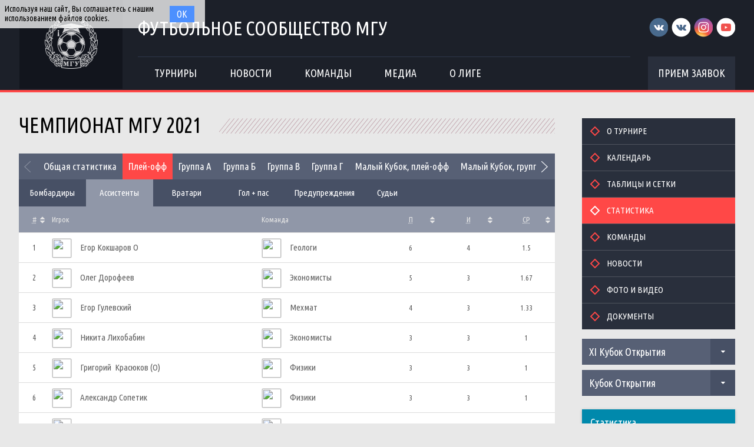

--- FILE ---
content_type: text/html; charset=UTF-8
request_url: http://football.msu.ru/tournament/70/stats/assists?round_id=250
body_size: 12490
content:
<!DOCTYPE html>
<html lang="ru-RU">
<head>
    <meta charset="UTF-8">
    <meta id="viewport" name="viewport" content="width=device-width" />
    	<link rel="shortcut icon" type="image/x-icon" href="/img/favicon/favicon.ico">
    <meta name="csrf-param" content="_csrf">
    <meta name="csrf-token" content="eGhwMXpkV2kKLQoEHTxmPgI/IhwpKBEnOVsUQhc0IwQ5JkZbKC5vPw==">
    <title>Чемпионат МГУ 2021: Плей-офф - Статистика: Ассистенты</title>
    <meta name="og:title" content="Футбольное сообщество МГУ">
<meta name="og:image" content="/img/logo/logo.png">
<meta name="og:description" content="Официальное футбольное сообщество Московского Государственного Университета">
<link href="/css/common/tab-slider.css" rel="stylesheet">
<link href="/css/widgets/partners.css" rel="stylesheet">
<link href="/plugins/font-awesome/css/font-awesome.min.css?v=1521753855" rel="stylesheet">
<link href="/css/style.css?v=1555753423" rel="stylesheet">
<link href="/css/common/stats.css?v=1553691008" rel="stylesheet">
<link href="/css/pages/tournaments.css" rel="stylesheet">
<link href="/css/widgets/tournaments-widget.css" rel="stylesheet">
<link href="/plugins/tiny-slider/tiny-slider.css?v=1554214957" rel="stylesheet">
<link href="/plugins/slick/slick.css" rel="stylesheet"></head>
<body>
<div class="content with-sponsors">
    <div class="header">
        <div class="wrapper">
            <a href="/" class="header-logo left">
    <img src="/img/logo/logo.png">
</a>
<div class="header-cont left">
    <a href="/" class="header-cont-title">
        Футбольное сообщество МГУ
    </a>
    <div class="header-cont-menu">
        <div class="header-mobile-application">
                            <a href="/applications" class="header-socials-btn">Прием заявок</a>
                    </div>
        <button class="header__hamburger js-mobile-menu-hamburger"><span></span></button>
        <div class="main-menu js-main-menu"><ul id="SFLMainMenu"><li class="has-submenu js-has-drop-menu"><a href="/season/tournaments"><span>Турниры</span></a><ul class="submenu js-drop-menu"><li class="desktop-hide"><a href="/season/tournaments"><span>Все турниры</span></a></li>
<li><a href="/season/tournaments?feature=secondary"><span>Другие</span></a></li></ul></li>
<li><a href="/news"><span>Новости</span></a></li>
<li><a href="/season/teams"><span>Команды</span></a></li>
<li><a href="/media"><span>Медиа</span></a></li>
<li class="has-submenu js-has-drop-menu"><a href="/about"><span>О лиге</span></a><ul class="submenu js-drop-menu"><li class="desktop-hide"><a href="/about"><span>О лиге</span></a></li>
<li><a href="/about/referees"><span>Судьи</span></a></li>
<li><a href="/management"><span>Оргкомитет</span></a></li>
<li><a href="/partners"><span>Партнеры</span></a></li>
<li><a href="/contacts"><span>Контакты</span></a></li></ul></li></ul><div class="clear"></div></div>    </div>
</div>
<div class="header-socials right mobile-hide">
    <div class="header-socials-links">
        <a href="https://vk.com/msufootball" class="vk-first" target="_blank"></a>
<a href="https://vk.com/msuchamp" class="vk-second" target="_blank"></a>
<a href="https://www.instagram.com/msuchamp/" class="in" target="_blank"></a>
<a href="https://www.youtube.com/channel/UCnS8pDIhMIPvBYWiRHXCbwA" class="yt" target="_blank"></a>    </div>
            <a href="/applications" class="header-socials-btn">Прием заявок</a>
    </div>
<div class="clear"></div>        </div>
    </div>
    <div class="main">
            <div class="wrapper with-top-margin">
            <div class="main-sidebar main-sidebar-tournament">
                <div class="sidebar-block">
    <div id="w0" class="sidebar-menu"><ul><li><a href="/tournament/70"><span>О турнире</span></a></li>
<li><a href="/tournament/70/calendar"><span>Календарь</span></a></li>
<li><a href="/tournament/70/tables"><span>Таблицы и сетки</span></a></li>
<li class="active"><a href="/tournament/70/stats"><span>Статистика</span></a></li>
<li><a href="/tournament/70/teams"><span>Команды</span></a></li>
<li><a href="/tournament/70/news"><span>Новости</span></a></li>
<li><a href="/tournament/70/media"><span>Фото и видео</span></a></li>
<li><a href="/tournament/70/documents"><span>Документы</span></a></li></ul><div class="clear"></div></div></div>
            <div class="tournament-widget js-tournament-widget">
        <input type="hidden"
               id="tournamentWidgetParams"
               data-view-table="1"
               data-view-stats="1"
               data-view-results="1"
               data-view-calendar="1"
                       >
        <div class="tournament-widget-select js-tournament-widget-tournament-select">
    <select style="width: 260px;">
                    <option
                selected value="110"
                data-is-parent="0"
            >
                XI Кубок Открытия            </option>
                    <option
                 value="114"
                data-is-parent="0"
            >
                Чемпионат МГУ             </option>
                    <option
                 value="104"
                data-is-parent="1"
            >
                Чемпионат ОПК            </option>
                    <option
                 value="108"
                data-is-parent="0"
            >
                Чемпионат Выпускники            </option>
                    <option
                 value="111"
                data-is-parent="1"
            >
                Зимняя Лига            </option>
                    <option
                 value="103"
                data-is-parent="0"
            >
                Кубок первокурсника            </option>
                    <option
                 value="109"
                data-is-parent="0"
            >
                Лига 8х8            </option>
            </select>
</div>                                    <div
    class="tournament-widget-select js-tournament-widget-round-select"
    style="display:block;"
    data-tournament="110"
            data-parent="110"
    >
    <select style="width: 260px;">
                    <option selected value="382">
                Кубок Открытия            </option>
                    <option  value="387">
                Малый Кубок Открытия            </option>
                    <option  value="383">
                -            </option>
                    <option  value="384">
                -            </option>
                    <option  value="386">
                -            </option>
                            <option value="common" >
                Общая статистика            </option>
            </select>
</div>                                    <div
    class="tournament-widget-select js-tournament-widget-round-select"
    style="display:none;"
    data-tournament="114"
            data-parent="114"
    >
    <select style="width: 260px;">
                    <option  value="402">
                Группа А            </option>
                    <option  value="399">
                Группа Б            </option>
                    <option  value="401">
                МК, Группа В            </option>
                    <option  value="400">
                МК, Группа Г            </option>
                    <option  value="398">
                Стыковые матчи            </option>
                    <option  value="396">
                Отборочный этап            </option>
                            <option value="common" >
                Общая статистика            </option>
            </select>
</div>                        <div
        class="tournament-widget-select js-tournament-widget-child-select"
        data-parent="104"
        style="display: none;"
    >
        <select style="width: 260px;">
                                                <option  value="105">
                        Высший дивизион                    </option>
                                                                <option  value="106">
                        Первый дивизион                    </option>
                                                                <option  value="107">
                        Второй дивизион                    </option>
                                    </select>
    </div>
                        <div
    class="tournament-widget-select js-tournament-widget-round-select"
    style="display:none;"
    data-tournament="105"
            data-child="105"
    >
    <select style="width: 260px;">
                    <option  value="369">
                Первый круг            </option>
                    </select>
</div>            <div
    class="tournament-widget-select js-tournament-widget-round-select"
    style="display:none;"
    data-tournament="106"
            data-child="106"
    >
    <select style="width: 260px;">
                    <option  value="380">
                1A            </option>
                    <option  value="381">
                1Б            </option>
                    <option  value="376">
                1В            </option>
                    </select>
</div>            <div
    class="tournament-widget-select js-tournament-widget-round-select"
    style="display:none;"
    data-tournament="107"
            data-child="107"
    >
    <select style="width: 260px;">
                    <option  value="379">
                2А            </option>
                    <option  value="377">
                2Б            </option>
                    <option  value="378">
                2В            </option>
                    </select>
</div>                                        <div
    class="tournament-widget-select js-tournament-widget-round-select"
    style="display:none;"
    data-tournament="108"
            data-parent="108"
    >
    <select style="width: 260px;">
                    <option  value="374">
                Первый дивизион            </option>
                    <option  value="375">
                Второй дивизион            </option>
                    </select>
</div>                        <div
        class="tournament-widget-select js-tournament-widget-child-select"
        data-parent="111"
        style="display: none;"
    >
        <select style="width: 260px;">
                                                <option  value="112">
                        Зал                    </option>
                                                                <option  value="113">
                        Манеж                    </option>
                                    </select>
    </div>
                        <div
    class="tournament-widget-select js-tournament-widget-round-select"
    style="display:none;"
    data-tournament="112"
            data-child="112"
    >
    <select style="width: 260px;">
                    <option  value="409">
                Плей-офф            </option>
                    <option  value="397">
                Отборочный этап            </option>
                    <option  value="388">
                Высший дивизион            </option>
                    <option  value="389">
                Первый дивизион            </option>
                    <option  value="390">
                Второй дивизион            </option>
                    <option  value="391">
                Третий дивизион            </option>
                    </select>
</div>            <div
    class="tournament-widget-select js-tournament-widget-round-select"
    style="display:none;"
    data-tournament="113"
            data-child="113"
    >
    <select style="width: 260px;">
                    <option  value="403">
                Группа А            </option>
                    <option  value="404">
                Группа Б            </option>
                    <option  value="405">
                Группа В            </option>
                    <option  value="406">
                Группа Г            </option>
                    <option  value="407">
                Группа Д            </option>
                    <option  value="408">
                Группа Е            </option>
                    <option  value="392">
                Дивизион А            </option>
                    <option  value="393">
                Дивизион Б            </option>
                    <option  value="395">
                Дивизион Ш            </option>
                    </select>
</div>                                        <div
    class="tournament-widget-select js-tournament-widget-round-select"
    style="display:none;"
    data-tournament="103"
            data-parent="103"
    >
    <select style="width: 260px;">
                    <option  value="368">
                 Кубок первокурсника            </option>
                    </select>
</div>                                    <div
    class="tournament-widget-select js-tournament-widget-round-select"
    style="display:none;"
    data-tournament="109"
            data-parent="109"
    >
    <select style="width: 260px;">
                    <option  value="371">
                Дивизион А            </option>
                    <option  value="372">
                Дивизион Б            </option>
                    <option  value="373">
                Дивизион В            </option>
                    </select>
</div>            <div class="js-tournament-widget-data" data-tournament="110" data-round="382">
        <div id="tournament-110-382" class="tournament-widget-cont">
                <div class="tournament-widget-box tournament-widget-stats">
        <div class="tournament-widget-box-title">
            Статистика
        </div>
        <div id="collapseStats-110-" >
            <div class="tournament-widget-tabs">
                <ul class="js-sfl-tabs" data-cont-id="statsTabs-110-">
                                            <li class="active" data-tab-selector=".statsTabsScorers" style="width: 90px;">
                            <a>Бомбардиры</a>
                        </li>
                                                                <li  data-tab-selector=".statsTabsAssists" style="width: 90px;">
                            <a>Ассистенты</a>
                        </li>
                                                                <li  data-tab-selector=".statsTabsCards" style="width: 80px;">
                            <a>ЖК\КК</a>
                        </li>
                                    </ul>
                <div class="clear"></div>
            </div>
            <div id="statsTabs-110-">
                                    <div class="sfl-tab-cont statsTabsScorers" >
                        <table>
                            <tr class="not-bg">
                                <th class="player-title"><abbr title="Игрок">Игрок</abbr></th>
                                <th class="def"><abbr title="Голы">Г</abbr></th>
                                <th class="def"><abbr title="Игры">И</abbr></th>
                            </tr>
                                                            <tr>
                                    <td>
                                        <div class="player">
                                            <a href="/player/1122" class="player-image left">
                                                <img src="https://s3.eu-central-1.amazonaws.com/football.msu.ru/player/1122/photo/641589a4615aa_300x300.jpg">
                                            </a>
                                            <a href="/player/1122" class="player-name left" title="Никита Лихобабин">
                                                Никита Лихобабин                                            </a>
                                            <a href="/tournament/110/teams/137" class="player-team-title left" title="Экономисты">
                                                Экономисты                                            </a>
                                            <div class="clear"></div>
                                        </div>
                                    </td>
                                    <td class="player-stats def">7</td>
                                    <td class="player-stats def">3</td>
                                </tr>
                                                            <tr>
                                    <td>
                                        <div class="player">
                                            <a href="/player/3203" class="player-image left">
                                                <img src="https://s3.eu-central-1.amazonaws.com/football.msu.ru/player/3203/photo/640f02b4577f9_300x300.jpg">
                                            </a>
                                            <a href="/player/3203" class="player-name left" title="Марат Хусаинов О">
                                                Марат Хусаинов О                                            </a>
                                            <a href="/tournament/110/teams/137" class="player-team-title left" title="Экономисты">
                                                Экономисты                                            </a>
                                            <div class="clear"></div>
                                        </div>
                                    </td>
                                    <td class="player-stats def">7</td>
                                    <td class="player-stats def">3</td>
                                </tr>
                                                            <tr>
                                    <td>
                                        <div class="player">
                                            <a href="/player/5414" class="player-image left">
                                                <img src="https://s3.eu-central-1.amazonaws.com/football.msu.ru/player/5414/photo/6417f9d04a85c_300x300.jpg">
                                            </a>
                                            <a href="/player/5414" class="player-name left" title="Абдулгамид Шихалиев">
                                                Абдулгамид Шихалиев                                            </a>
                                            <a href="/tournament/110/teams/136" class="player-team-title left" title="Юристы">
                                                Юристы                                            </a>
                                            <div class="clear"></div>
                                        </div>
                                    </td>
                                    <td class="player-stats def">6</td>
                                    <td class="player-stats def">3</td>
                                </tr>
                                                            <tr>
                                    <td>
                                        <div class="player">
                                            <a href="/player/137" class="player-image left">
                                                <img src="https://s3.eu-central-1.amazonaws.com/football.msu.ru/player/137/photo/640b228958552_300x300.jpg">
                                            </a>
                                            <a href="/player/137" class="player-name left" title="Михаил Калмыков">
                                                Михаил Калмыков                                            </a>
                                            <a href="/tournament/110/teams/133" class="player-team-title left" title="Мехмат">
                                                Мехмат                                            </a>
                                            <div class="clear"></div>
                                        </div>
                                    </td>
                                    <td class="player-stats def">3</td>
                                    <td class="player-stats def">2</td>
                                </tr>
                                                            <tr>
                                    <td>
                                        <div class="player">
                                            <a href="/player/2999" class="player-image left">
                                                <img src="https://s3.eu-central-1.amazonaws.com/football.msu.ru/player/2999/photo/640f02465c533_300x300.jpg">
                                            </a>
                                            <a href="/player/2999" class="player-name left" title="Андрей Костин">
                                                Андрей Костин                                            </a>
                                            <a href="/tournament/110/teams/137" class="player-team-title left" title="Экономисты">
                                                Экономисты                                            </a>
                                            <div class="clear"></div>
                                        </div>
                                    </td>
                                    <td class="player-stats def">3</td>
                                    <td class="player-stats def">2</td>
                                </tr>
                                                            <tr>
                                    <td>
                                        <div class="player">
                                            <a href="/player/1751" class="player-image left">
                                                <img src="https://s3.eu-central-1.amazonaws.com/football.msu.ru/player/1751/photo/6417f93ab0328_300x300.jpg">
                                            </a>
                                            <a href="/player/1751" class="player-name left" title="Даниил Дадаян">
                                                Даниил Дадаян                                            </a>
                                            <a href="/tournament/110/teams/136" class="player-team-title left" title="Юристы">
                                                Юристы                                            </a>
                                            <div class="clear"></div>
                                        </div>
                                    </td>
                                    <td class="player-stats def">3</td>
                                    <td class="player-stats def">3</td>
                                </tr>
                                                            <tr>
                                    <td>
                                        <div class="player">
                                            <a href="/player/2069" class="player-image left">
                                                <img src="https://s3.eu-central-1.amazonaws.com/football.msu.ru/player/2069/photo/6417f9b6148b9_300x300.jpg">
                                            </a>
                                            <a href="/player/2069" class="player-name left" title="Григорий Топильский">
                                                Григорий Топильский                                            </a>
                                            <a href="/tournament/110/teams/136" class="player-team-title left" title="Юристы">
                                                Юристы                                            </a>
                                            <div class="clear"></div>
                                        </div>
                                    </td>
                                    <td class="player-stats def">3</td>
                                    <td class="player-stats def">3</td>
                                </tr>
                                                            <tr>
                                    <td>
                                        <div class="player">
                                            <a href="/player/411" class="player-image left">
                                                <img src="https://s3.eu-central-1.amazonaws.com/football.msu.ru/player/411/photo/5a989227aa85a_300x300.jpg">
                                            </a>
                                            <a href="/player/411" class="player-name left" title="Егор Кокшаров О">
                                                Егор Кокшаров О                                            </a>
                                            <a href="/tournament/110/teams/131" class="player-team-title left" title="Геологи">
                                                Геологи                                            </a>
                                            <div class="clear"></div>
                                        </div>
                                    </td>
                                    <td class="player-stats def">2</td>
                                    <td class="player-stats def">3</td>
                                </tr>
                                                            <tr>
                                    <td>
                                        <div class="player">
                                            <a href="/player/6274" class="player-image left">
                                                <img src="https://s3.eu-central-1.amazonaws.com/football.msu.ru/player/6274/photo/650d7c6b1d411_300x300.jpg">
                                            </a>
                                            <a href="/player/6274" class="player-name left" title="Михаил Гришкин">
                                                Михаил Гришкин                                            </a>
                                            <a href="/tournament/110/teams/133" class="player-team-title left" title="Мехмат">
                                                Мехмат                                            </a>
                                            <div class="clear"></div>
                                        </div>
                                    </td>
                                    <td class="player-stats def">2</td>
                                    <td class="player-stats def">3</td>
                                </tr>
                                                            <tr>
                                    <td>
                                        <div class="player">
                                            <a href="/player/1260" class="player-image left">
                                                <img src="https://s3.eu-central-1.amazonaws.com/football.msu.ru/player/1260/photo/640ef20cac009_300x300.jpg">
                                            </a>
                                            <a href="/player/1260" class="player-name left" title="Дмитрий Швыков (О)">
                                                Дмитрий Швыков (О)                                            </a>
                                            <a href="/tournament/110/teams/135" class="player-team-title left" title="Журналисты">
                                                Журналисты                                            </a>
                                            <div class="clear"></div>
                                        </div>
                                    </td>
                                    <td class="player-stats def">1</td>
                                    <td class="player-stats def">1</td>
                                </tr>
                                                    </table>
                    </div>
                                                    <div
                        class="sfl-tab-cont statsTabsAssists" style="display: none;">
                        <table>
                            <tr class="not-bg">
                                <th class="player-title"><abbr title="Игрок">Игрок</abbr></th>
                                <th class="player-stats def"><abbr title="Помощь">П</abbr></th>
                                <th class="player-stats def"><abbr title="Игры">И</abbr></th>
                            </tr>
                                                            <tr>
                                    <td>
                                        <div class="player">
                                            <a href="/player/2009" class="player-image left">
                                                <img src="https://s3.eu-central-1.amazonaws.com/football.msu.ru/player/2009/photo/640bb1dae5dd7_300x300.jpg">
                                            </a>
                                            <a href="/player/2009" class="player-name left" title="Григорий 	 Красюков (О)">
                                                Григорий 	 Красюков (О)                                            </a>
                                            <a href="/tournament/110/teams/134" class="player-team-title left" title="Физики">
                                                Физики                                            </a>
                                            <div class="clear"></div>
                                        </div>
                                    </td>
                                    <td class="player-stats def">4</td>
                                    <td class="player-stats def">1</td>
                                </tr>
                                                            <tr>
                                    <td>
                                        <div class="player">
                                            <a href="/player/2090" class="player-image left">
                                                <img src="https://s3.eu-central-1.amazonaws.com/football.msu.ru/player/2090/photo/640f02125a257_300x300.jpg">
                                            </a>
                                            <a href="/player/2090" class="player-name left" title="Андрей Горбунов">
                                                Андрей Горбунов                                            </a>
                                            <a href="/tournament/110/teams/137" class="player-team-title left" title="Экономисты">
                                                Экономисты                                            </a>
                                            <div class="clear"></div>
                                        </div>
                                    </td>
                                    <td class="player-stats def">4</td>
                                    <td class="player-stats def">3</td>
                                </tr>
                                                            <tr>
                                    <td>
                                        <div class="player">
                                            <a href="/player/2593" class="player-image left">
                                                <img src="https://s3.eu-central-1.amazonaws.com/football.msu.ru/player/2593/photo/640f023461927_300x300.jpg">
                                            </a>
                                            <a href="/player/2593" class="player-name left" title="Олег Дорофеев">
                                                Олег Дорофеев                                            </a>
                                            <a href="/tournament/110/teams/137" class="player-team-title left" title="Экономисты">
                                                Экономисты                                            </a>
                                            <div class="clear"></div>
                                        </div>
                                    </td>
                                    <td class="player-stats def">3</td>
                                    <td class="player-stats def">3</td>
                                </tr>
                                                            <tr>
                                    <td>
                                        <div class="player">
                                            <a href="/player/3203" class="player-image left">
                                                <img src="https://s3.eu-central-1.amazonaws.com/football.msu.ru/player/3203/photo/640f02b4577f9_300x300.jpg">
                                            </a>
                                            <a href="/player/3203" class="player-name left" title="Марат Хусаинов О">
                                                Марат Хусаинов О                                            </a>
                                            <a href="/tournament/110/teams/137" class="player-team-title left" title="Экономисты">
                                                Экономисты                                            </a>
                                            <div class="clear"></div>
                                        </div>
                                    </td>
                                    <td class="player-stats def">3</td>
                                    <td class="player-stats def">3</td>
                                </tr>
                                                            <tr>
                                    <td>
                                        <div class="player">
                                            <a href="/player/5442" class="player-image left">
                                                <img src="https://s3.eu-central-1.amazonaws.com/football.msu.ru/player/5442/photo/64159d942c52a_300x300.jpg">
                                            </a>
                                            <a href="/player/5442" class="player-name left" title="Николай Радченко">
                                                Николай Радченко                                            </a>
                                            <a href="/tournament/110/teams/133" class="player-team-title left" title="Мехмат">
                                                Мехмат                                            </a>
                                            <div class="clear"></div>
                                        </div>
                                    </td>
                                    <td class="player-stats def">3</td>
                                    <td class="player-stats def">3</td>
                                </tr>
                                                            <tr>
                                    <td>
                                        <div class="player">
                                            <a href="/player/137" class="player-image left">
                                                <img src="https://s3.eu-central-1.amazonaws.com/football.msu.ru/player/137/photo/640b228958552_300x300.jpg">
                                            </a>
                                            <a href="/player/137" class="player-name left" title="Михаил Калмыков">
                                                Михаил Калмыков                                            </a>
                                            <a href="/tournament/110/teams/133" class="player-team-title left" title="Мехмат">
                                                Мехмат                                            </a>
                                            <div class="clear"></div>
                                        </div>
                                    </td>
                                    <td class="player-stats def">2</td>
                                    <td class="player-stats def">2</td>
                                </tr>
                                                            <tr>
                                    <td>
                                        <div class="player">
                                            <a href="/player/2740" class="player-image left">
                                                <img src="https://s3.eu-central-1.amazonaws.com/football.msu.ru/player/2740/photo/5d826ece0d8ac_300x300.jpg">
                                            </a>
                                            <a href="/player/2740" class="player-name left" title="Александр Бодунген">
                                                Александр Бодунген                                            </a>
                                            <a href="/tournament/110/teams/136" class="player-team-title left" title="Юристы">
                                                Юристы                                            </a>
                                            <div class="clear"></div>
                                        </div>
                                    </td>
                                    <td class="player-stats def">2</td>
                                    <td class="player-stats def">2</td>
                                </tr>
                                                            <tr>
                                    <td>
                                        <div class="player">
                                            <a href="/player/411" class="player-image left">
                                                <img src="https://s3.eu-central-1.amazonaws.com/football.msu.ru/player/411/photo/5a989227aa85a_300x300.jpg">
                                            </a>
                                            <a href="/player/411" class="player-name left" title="Егор Кокшаров О">
                                                Егор Кокшаров О                                            </a>
                                            <a href="/tournament/110/teams/131" class="player-team-title left" title="Геологи">
                                                Геологи                                            </a>
                                            <div class="clear"></div>
                                        </div>
                                    </td>
                                    <td class="player-stats def">2</td>
                                    <td class="player-stats def">3</td>
                                </tr>
                                                            <tr>
                                    <td>
                                        <div class="player">
                                            <a href="/player/771" class="player-image left">
                                                <img src="https://s3.eu-central-1.amazonaws.com/football.msu.ru/player/771/photo/640b224c601ae_300x300.jpg">
                                            </a>
                                            <a href="/player/771" class="player-name left" title="Егор Гулевский">
                                                Егор Гулевский                                            </a>
                                            <a href="/tournament/110/teams/133" class="player-team-title left" title="Мехмат">
                                                Мехмат                                            </a>
                                            <div class="clear"></div>
                                        </div>
                                    </td>
                                    <td class="player-stats def">2</td>
                                    <td class="player-stats def">3</td>
                                </tr>
                                                            <tr>
                                    <td>
                                        <div class="player">
                                            <a href="/player/1751" class="player-image left">
                                                <img src="https://s3.eu-central-1.amazonaws.com/football.msu.ru/player/1751/photo/6417f93ab0328_300x300.jpg">
                                            </a>
                                            <a href="/player/1751" class="player-name left" title="Даниил Дадаян">
                                                Даниил Дадаян                                            </a>
                                            <a href="/tournament/110/teams/136" class="player-team-title left" title="Юристы">
                                                Юристы                                            </a>
                                            <div class="clear"></div>
                                        </div>
                                    </td>
                                    <td class="player-stats def">2</td>
                                    <td class="player-stats def">3</td>
                                </tr>
                                                    </table>
                    </div>
                                                    <div
                        class="sfl-tab-cont statsTabsCards" style="display: none;">
                        <table>
                            <tr class="not-bg">
                                <th class="player-title"><abbr title="Игрок">Игрок</abbr></th>
                                <th class="def"><abbr title="Желтые карточки">ЖК</abbr></th>
                                <th class="def"><abbr title="Красные карточки">КК</abbr></th>
                            </tr>
                                                            <tr>
                                    <td>
                                        <div class="player">
                                            <a href="/player/940" class="player-image left">
                                                <img src="https://s3.eu-central-1.amazonaws.com/football.msu.ru/player/940/photo/6417f9510d97f_300x300.jpg">
                                            </a>
                                            <a href="/player/940" class="player-name left" title="Александр Дзюба">
                                                Александр Дзюба                                            </a>
                                            <a href="/tournament/110/teams/136" class="player-team-title left" title="Юристы">
                                                Юристы                                            </a>
                                            <div class="clear"></div>
                                        </div>
                                    </td>
                                    <td class="player-stats def">2</td>
                                    <td class="player-stats def">1</td>
                                </tr>
                                                            <tr>
                                    <td>
                                        <div class="player">
                                            <a href="/player/2743" class="player-image left">
                                                <img src="https://s3.eu-central-1.amazonaws.com/football.msu.ru/player/2743/photo/65f5ffa44d9e8_300x300.jpg">
                                            </a>
                                            <a href="/player/2743" class="player-name left" title="Роберт Мхитарян Д">
                                                Роберт Мхитарян Д                                            </a>
                                            <a href="/tournament/110/teams/131" class="player-team-title left" title="Геологи">
                                                Геологи                                            </a>
                                            <div class="clear"></div>
                                        </div>
                                    </td>
                                    <td class="player-stats def">2</td>
                                    <td class="player-stats def">0</td>
                                </tr>
                                                            <tr>
                                    <td>
                                        <div class="player">
                                            <a href="/player/3820" class="player-image left">
                                                <img src="https://s3.eu-central-1.amazonaws.com/football.msu.ru/player/3820/photo/6417f9740f978_300x300.jpg">
                                            </a>
                                            <a href="/player/3820" class="player-name left" title="Иван Мишин ">
                                                Иван Мишин                                             </a>
                                            <a href="/tournament/110/teams/136" class="player-team-title left" title="Юристы">
                                                Юристы                                            </a>
                                            <div class="clear"></div>
                                        </div>
                                    </td>
                                    <td class="player-stats def">2</td>
                                    <td class="player-stats def">0</td>
                                </tr>
                                                            <tr>
                                    <td>
                                        <div class="player">
                                            <a href="/player/1751" class="player-image left">
                                                <img src="https://s3.eu-central-1.amazonaws.com/football.msu.ru/player/1751/photo/6417f93ab0328_300x300.jpg">
                                            </a>
                                            <a href="/player/1751" class="player-name left" title="Даниил Дадаян">
                                                Даниил Дадаян                                            </a>
                                            <a href="/tournament/110/teams/136" class="player-team-title left" title="Юристы">
                                                Юристы                                            </a>
                                            <div class="clear"></div>
                                        </div>
                                    </td>
                                    <td class="player-stats def">2</td>
                                    <td class="player-stats def">0</td>
                                </tr>
                                                            <tr>
                                    <td>
                                        <div class="player">
                                            <a href="/player/3009" class="player-image left">
                                                <img src="https://s3.eu-central-1.amazonaws.com/football.msu.ru/player/3009/photo/640ef1f744171_300x300.jpg">
                                            </a>
                                            <a href="/player/3009" class="player-name left" title="Владислав Шапиро (О)">
                                                Владислав Шапиро (О)                                            </a>
                                            <a href="/tournament/110/teams/135" class="player-team-title left" title="Журналисты">
                                                Журналисты                                            </a>
                                            <div class="clear"></div>
                                        </div>
                                    </td>
                                    <td class="player-stats def">1</td>
                                    <td class="player-stats def">0</td>
                                </tr>
                                                            <tr>
                                    <td>
                                        <div class="player">
                                            <a href="/player/3607" class="player-image left">
                                                <img src="https://s3.eu-central-1.amazonaws.com/football.msu.ru/player/3607/photo/65e6b5594e45d_300x300.jpg">
                                            </a>
                                            <a href="/player/3607" class="player-name left" title="Евгений Михалев">
                                                Евгений Михалев                                            </a>
                                            <a href="/tournament/110/teams/130" class="player-team-title left" title="ВМК">
                                                ВМК                                            </a>
                                            <div class="clear"></div>
                                        </div>
                                    </td>
                                    <td class="player-stats def">1</td>
                                    <td class="player-stats def">0</td>
                                </tr>
                                                            <tr>
                                    <td>
                                        <div class="player">
                                            <a href="/player/3799" class="player-image left">
                                                <img src="https://s3.eu-central-1.amazonaws.com/football.msu.ru/player/3799/photo/640ef1aea7faf_300x300.jpg">
                                            </a>
                                            <a href="/player/3799" class="player-name left" title="Данила Осипов (О)">
                                                Данила Осипов (О)                                            </a>
                                            <a href="/tournament/110/teams/135" class="player-team-title left" title="Журналисты">
                                                Журналисты                                            </a>
                                            <div class="clear"></div>
                                        </div>
                                    </td>
                                    <td class="player-stats def">1</td>
                                    <td class="player-stats def">0</td>
                                </tr>
                                                            <tr>
                                    <td>
                                        <div class="player">
                                            <a href="/player/3935" class="player-image left">
                                                <img src="https://s3.eu-central-1.amazonaws.com/football.msu.ru/player/3935/photo/640bb18520ea7_300x300.jpg">
                                            </a>
                                            <a href="/player/3935" class="player-name left" title="Андрей Зернюк">
                                                Андрей Зернюк                                            </a>
                                            <a href="/tournament/110/teams/134" class="player-team-title left" title="Физики">
                                                Физики                                            </a>
                                            <div class="clear"></div>
                                        </div>
                                    </td>
                                    <td class="player-stats def">1</td>
                                    <td class="player-stats def">0</td>
                                </tr>
                                                            <tr>
                                    <td>
                                        <div class="player">
                                            <a href="/player/4698" class="player-image left">
                                                <img src="https://s3.eu-central-1.amazonaws.com/football.msu.ru/player/4698/photo/6417fa429b948_300x300.jpg">
                                            </a>
                                            <a href="/player/4698" class="player-name left" title="Василий Дегтев Д">
                                                Василий Дегтев Д                                            </a>
                                            <a href="/tournament/110/teams/130" class="player-team-title left" title="ВМК">
                                                ВМК                                            </a>
                                            <div class="clear"></div>
                                        </div>
                                    </td>
                                    <td class="player-stats def">1</td>
                                    <td class="player-stats def">0</td>
                                </tr>
                                                            <tr>
                                    <td>
                                        <div class="player">
                                            <a href="/player/2740" class="player-image left">
                                                <img src="https://s3.eu-central-1.amazonaws.com/football.msu.ru/player/2740/photo/5d826ece0d8ac_300x300.jpg">
                                            </a>
                                            <a href="/player/2740" class="player-name left" title="Александр Бодунген">
                                                Александр Бодунген                                            </a>
                                            <a href="/tournament/110/teams/136" class="player-team-title left" title="Юристы">
                                                Юристы                                            </a>
                                            <div class="clear"></div>
                                        </div>
                                    </td>
                                    <td class="player-stats def">1</td>
                                    <td class="player-stats def">0</td>
                                </tr>
                                                    </table>
                    </div>
                            </div>
        </div>
                <a href="/tournament/110/stats" class="tournament-widget-link stats">Вся статистика</a>
    </div>
        <div class="tournament-widget-box tournament-widget-results">
        <div class="tournament-widget-box-title">
            Результаты        </div>
        <div id="collapseResults-110-382" >
                                        <table>
                    <tr>
                        <th class="small " colspan="4">03 декабря 2023</th>
                    </tr>
                                            <tr>
                            <td class="match-time">
                                                                    <a href="/match/8219">
                                        15:30                                    </a>
                                                            </td>
                            <td class="match-team team1">
                                                                    <a href="/tournament/110/teams/136" title="Юристы">
                                        Юристы                                    </a>
                                                            </td>
                            <td class="match-score">
                                <a href="/match/8219">
                                    4 : 13                                </a>
                            </td>
                            <td class="match-team team2">
                                                                    <a href="/tournament/110/teams/137" title="Экономисты">
                                        Экономисты                                    </a>
                                                            </td>
                        </tr>
                                    </table>
                    </div>
                <a href="/tournament/110/calendar?all=1" class="tournament-widget-link results">
            Все результаты        </a>
    </div>
    </div>    </div>
    </div>
    </div>
    <div class="main-content with-sidebar  ">
        <div class="section-title with-padding left">
            <span class="mobile-hide">Чемпионат МГУ 2021</span>
            <span class="mobile-title">Чемпионат МГУ</span>
        </div>
        <div class="section-fill"></div>
        <div class="clear"></div>
            <div class="tab-slider">
        <div class="tab-slider-controls js-slider-controls">
            <a class="left-arrow"></a><a class="right-arrow"></a>
        </div>
        <div class="tab-slider-cont">
            <ul class="tab-slider-list js-tiny-slider"
                data-controls="true"
                data-controls-container=".js-slider-controls"
                data-start-index="0"
                data-responsive='{
                    "480": {"items": 1},
                    "481": {"items": 6}
                }'
            >
                                    <li class="tab-slider-item ">
                        <a href="/tournament/70/stats/assists?common=1" class="tab-slider-link">
                            Общая статистика                        </a>
                    </li>
                                    <li class="tab-slider-item active">
                        <a href="/tournament/70/stats/assists?round_id=250" class="tab-slider-link">
                            Плей-офф                        </a>
                    </li>
                                    <li class="tab-slider-item ">
                        <a href="/tournament/70/stats/assists?round_id=236" class="tab-slider-link">
                            Группа А                        </a>
                    </li>
                                    <li class="tab-slider-item ">
                        <a href="/tournament/70/stats/assists?round_id=237" class="tab-slider-link">
                            Группа Б                        </a>
                    </li>
                                    <li class="tab-slider-item ">
                        <a href="/tournament/70/stats/assists?round_id=238" class="tab-slider-link">
                            Группа В                        </a>
                    </li>
                                    <li class="tab-slider-item ">
                        <a href="/tournament/70/stats/assists?round_id=239" class="tab-slider-link">
                            Группа Г                        </a>
                    </li>
                                    <li class="tab-slider-item ">
                        <a href="/tournament/70/stats/assists?round_id=251" class="tab-slider-link">
                            Малый Кубок, плей-офф                        </a>
                    </li>
                                    <li class="tab-slider-item ">
                        <a href="/tournament/70/stats/assists?round_id=240" class="tab-slider-link">
                            Малый Кубок, группа А                        </a>
                    </li>
                                    <li class="tab-slider-item ">
                        <a href="/tournament/70/stats/assists?round_id=241" class="tab-slider-link">
                            Малый Кубок, группа Б                        </a>
                    </li>
                                    <li class="tab-slider-item ">
                        <a href="/tournament/70/stats/assists?round_id=242" class="tab-slider-link">
                            Малый Кубок, группа В                        </a>
                    </li>
                                    <li class="tab-slider-item ">
                        <a href="/tournament/70/stats/assists?round_id=243" class="tab-slider-link">
                            Малый Кубок, группа Г                        </a>
                    </li>
                                    <li class="tab-slider-item ">
                        <a href="/tournament/70/stats/assists?round_id=235" class="tab-slider-link">
                            Стыковые матчи                        </a>
                    </li>
                                    <li class="tab-slider-item ">
                        <a href="/tournament/70/stats/assists?round_id=234" class="tab-slider-link">
                            Отборочный этап                        </a>
                    </li>
                                    <li class="tab-slider-item ">
                        <a href="/tournament/70/stats/assists?round_id=249" class="tab-slider-link">
                            test                        </a>
                    </li>
                            </ul>
        </div>
    </div>
            <div class="tournaments-stats-tabs sfl-tabs tabs-style-2">
        <ul class="js-stats-tabs">
                                            <li class=" ">
                    <a href="/tournament/70/stats?round_id=250">
                        <span>Бомбардиры</span>
                    </a>
                </li>
                                            <li class="active ">
                    <a href="/tournament/70/stats/assists?round_id=250">
                        <span>Ассистенты</span>
                    </a>
                </li>
                                            <li class=" ">
                    <a href="/tournament/70/stats/goalkeepers?round_id=250">
                        <span>Вратари</span>
                    </a>
                </li>
                                            <li class=" ">
                    <a href="/tournament/70/stats/goalpas?round_id=250">
                        <span>Гол + пас</span>
                    </a>
                </li>
                                            <li class=" ">
                    <a href="/tournament/70/stats/cards?round_id=250">
                        <span>Предупреждения</span>
                    </a>
                </li>
                                            <li class=" ">
                    <a href="/tournament/70/stats/referees?round_id=250">
                        <span>Судьи</span>
                    </a>
                </li>
                    </ul>
        <div class="clear"></div>
            </div>
<div class="stats">
    <table class="js-sorttable" data-headers='{"1": false, "2": false}'>
        <thead>
        <tr>
            <th class="id"><abbr title="Позиция игрока в рейтинге">#</abbr></th>
            <th class="player-name" colspan="2">Игрок</th>
            <th class="team-title" colspan="2">Команда</th>
            <th class="assists"><abbr title="Передачи">П</abbr></th>
            <th class="games"><abbr title="Игры">И</abbr></th>
            <th class="avg mobile-hide"><abbr title="Среднее кол-во передач за игру">СР</abbr></th>
        </tr>
        </thead>
        <tbody>
                    <tr>
                <td class="id">
                    <span >1</span>
                </td>
                <td class="player-image">
                    <a href="/player/411">
                        <img src="https://s3.eu-central-1.amazonaws.com/football.msu.ru/player/411/photo/5a989227aa85a_300x300.jpg">
                    </a>
                </td>
                <td class="player-name">
                    <a href="/player/411">
                        Егор Кокшаров О                    </a>
                </td>
                <td class="team-image">
                    <a href="/tournament/70/teams/131">
                        <img src="https://s3.eu-central-1.amazonaws.com/football.msu.ru/team/131/logo/5a662f782eee3_100x100.jpg">
                    </a>
                </td>
                <td class="team-title bold">
                    <a href="/tournament/70/teams/131">
                        Геологи                    </a>
                </td>
                <td class="assists">6</td>
                <td class="games">4</td>
                <td class="avg mobile-hide">1.5</td>
            </tr>
                    <tr>
                <td class="id">
                    <span >2</span>
                </td>
                <td class="player-image">
                    <a href="/player/2593">
                        <img src="https://s3.eu-central-1.amazonaws.com/football.msu.ru/player/2593/photo/640f023461927_300x300.jpg">
                    </a>
                </td>
                <td class="player-name">
                    <a href="/player/2593">
                        Олег Дорофеев                    </a>
                </td>
                <td class="team-image">
                    <a href="/tournament/70/teams/137">
                        <img src="https://s3.eu-central-1.amazonaws.com/football.msu.ru/team/137/logo/6241a758785fa_100x100.jpg">
                    </a>
                </td>
                <td class="team-title bold">
                    <a href="/tournament/70/teams/137">
                        Экономисты                    </a>
                </td>
                <td class="assists">5</td>
                <td class="games">3</td>
                <td class="avg mobile-hide">1.67</td>
            </tr>
                    <tr>
                <td class="id">
                    <span >3</span>
                </td>
                <td class="player-image">
                    <a href="/player/771">
                        <img src="https://s3.eu-central-1.amazonaws.com/football.msu.ru/player/771/photo/640b224c601ae_300x300.jpg">
                    </a>
                </td>
                <td class="player-name">
                    <a href="/player/771">
                        Егор Гулевский                    </a>
                </td>
                <td class="team-image">
                    <a href="/tournament/70/teams/133">
                        <img src="https://s3.eu-central-1.amazonaws.com/football.msu.ru/team/133/logo/59e2913123b8f_100x100.jpg">
                    </a>
                </td>
                <td class="team-title bold">
                    <a href="/tournament/70/teams/133">
                        Мехмат                    </a>
                </td>
                <td class="assists">4</td>
                <td class="games">3</td>
                <td class="avg mobile-hide">1.33</td>
            </tr>
                    <tr>
                <td class="id">
                    <span >4</span>
                </td>
                <td class="player-image">
                    <a href="/player/1122">
                        <img src="https://s3.eu-central-1.amazonaws.com/football.msu.ru/player/1122/photo/641589a4615aa_300x300.jpg">
                    </a>
                </td>
                <td class="player-name">
                    <a href="/player/1122">
                        Никита Лихобабин                    </a>
                </td>
                <td class="team-image">
                    <a href="/tournament/70/teams/137">
                        <img src="https://s3.eu-central-1.amazonaws.com/football.msu.ru/team/137/logo/6241a758785fa_100x100.jpg">
                    </a>
                </td>
                <td class="team-title bold">
                    <a href="/tournament/70/teams/137">
                        Экономисты                    </a>
                </td>
                <td class="assists">3</td>
                <td class="games">3</td>
                <td class="avg mobile-hide">1</td>
            </tr>
                    <tr>
                <td class="id">
                    <span >5</span>
                </td>
                <td class="player-image">
                    <a href="/player/2009">
                        <img src="https://s3.eu-central-1.amazonaws.com/football.msu.ru/player/2009/photo/640bb1dae5dd7_300x300.jpg">
                    </a>
                </td>
                <td class="player-name">
                    <a href="/player/2009">
                        Григорий 	 Красюков (О)                    </a>
                </td>
                <td class="team-image">
                    <a href="/tournament/70/teams/134">
                        <img src="https://s3.eu-central-1.amazonaws.com/football.msu.ru/team/134/logo/59e2924b5b1ee_100x100.jpg">
                    </a>
                </td>
                <td class="team-title bold">
                    <a href="/tournament/70/teams/134">
                        Физики                    </a>
                </td>
                <td class="assists">3</td>
                <td class="games">3</td>
                <td class="avg mobile-hide">1</td>
            </tr>
                    <tr>
                <td class="id">
                    <span >6</span>
                </td>
                <td class="player-image">
                    <a href="/player/3195">
                        <img src="https://s3.eu-central-1.amazonaws.com/football.msu.ru/player/3195/photo/640bb2b0641e2_300x300.jpg">
                    </a>
                </td>
                <td class="player-name">
                    <a href="/player/3195">
                        Александр Сопетик                    </a>
                </td>
                <td class="team-image">
                    <a href="/tournament/70/teams/134">
                        <img src="https://s3.eu-central-1.amazonaws.com/football.msu.ru/team/134/logo/59e2924b5b1ee_100x100.jpg">
                    </a>
                </td>
                <td class="team-title bold">
                    <a href="/tournament/70/teams/134">
                        Физики                    </a>
                </td>
                <td class="assists">3</td>
                <td class="games">3</td>
                <td class="avg mobile-hide">1</td>
            </tr>
                    <tr>
                <td class="id">
                    <span >7</span>
                </td>
                <td class="player-image">
                    <a href="/player/445">
                        <img src="https://s3.eu-central-1.amazonaws.com/football.msu.ru/player/445/photo/64ca6163599c8_300x300.jpg">
                    </a>
                </td>
                <td class="player-name">
                    <a href="/player/445">
                        Ярослав Малышко (О)                    </a>
                </td>
                <td class="team-image">
                    <a href="/tournament/70/teams/150">
                        <img src="https://s3.eu-central-1.amazonaws.com/football.msu.ru/team/150/logo/5a7e118d0535b_100x100.jpg">
                    </a>
                </td>
                <td class="team-title bold">
                    <a href="/tournament/70/teams/150">
                        Социологи                    </a>
                </td>
                <td class="assists">2</td>
                <td class="games">2</td>
                <td class="avg mobile-hide">1</td>
            </tr>
                    <tr>
                <td class="id">
                    <span >8</span>
                </td>
                <td class="player-image">
                    <a href="/player/1540">
                        <img src="https://s3.eu-central-1.amazonaws.com/football.msu.ru/player/1540/photo/640ef1bee5c53_300x300.jpg">
                    </a>
                </td>
                <td class="player-name">
                    <a href="/player/1540">
                        Егор Петров (О)                    </a>
                </td>
                <td class="team-image">
                    <a href="/tournament/70/teams/135">
                        <img src="https://s3.eu-central-1.amazonaws.com/football.msu.ru/team/135/logo/59e293277d9a5_100x100.jpg">
                    </a>
                </td>
                <td class="team-title bold">
                    <a href="/tournament/70/teams/135">
                        Журналисты                    </a>
                </td>
                <td class="assists">2</td>
                <td class="games">2</td>
                <td class="avg mobile-hide">1</td>
            </tr>
                    <tr>
                <td class="id">
                    <span >9</span>
                </td>
                <td class="player-image">
                    <a href="/player/2726">
                        <img src="https://s3.eu-central-1.amazonaws.com/football.msu.ru/player/2726/photo/60a4d5de93bfc_300x300.jpg">
                    </a>
                </td>
                <td class="player-name">
                    <a href="/player/2726">
                        Тимур Тимербулатов (О)                    </a>
                </td>
                <td class="team-image">
                    <a href="/tournament/70/teams/135">
                        <img src="https://s3.eu-central-1.amazonaws.com/football.msu.ru/team/135/logo/59e293277d9a5_100x100.jpg">
                    </a>
                </td>
                <td class="team-title bold">
                    <a href="/tournament/70/teams/135">
                        Журналисты                    </a>
                </td>
                <td class="assists">2</td>
                <td class="games">2</td>
                <td class="avg mobile-hide">1</td>
            </tr>
                    <tr>
                <td class="id">
                    <span class="small">10</span>
                </td>
                <td class="player-image">
                    <a href="/player/137">
                        <img src="https://s3.eu-central-1.amazonaws.com/football.msu.ru/player/137/photo/640b228958552_300x300.jpg">
                    </a>
                </td>
                <td class="player-name">
                    <a href="/player/137">
                        Михаил Калмыков                    </a>
                </td>
                <td class="team-image">
                    <a href="/tournament/70/teams/133">
                        <img src="https://s3.eu-central-1.amazonaws.com/football.msu.ru/team/133/logo/59e2913123b8f_100x100.jpg">
                    </a>
                </td>
                <td class="team-title bold">
                    <a href="/tournament/70/teams/133">
                        Мехмат                    </a>
                </td>
                <td class="assists">2</td>
                <td class="games">3</td>
                <td class="avg mobile-hide">0.67</td>
            </tr>
                    <tr>
                <td class="id">
                    <span class="small">11</span>
                </td>
                <td class="player-image">
                    <a href="/player/1514">
                        <img src="https://s3.eu-central-1.amazonaws.com/football.msu.ru/player/1514/photo/5aa1c88e8f354_300x300.jpg">
                    </a>
                </td>
                <td class="player-name">
                    <a href="/player/1514">
                        Фаиль Сабиров                    </a>
                </td>
                <td class="team-image">
                    <a href="/tournament/70/teams/134">
                        <img src="https://s3.eu-central-1.amazonaws.com/football.msu.ru/team/134/logo/59e2924b5b1ee_100x100.jpg">
                    </a>
                </td>
                <td class="team-title bold">
                    <a href="/tournament/70/teams/134">
                        Физики                    </a>
                </td>
                <td class="assists">2</td>
                <td class="games">3</td>
                <td class="avg mobile-hide">0.67</td>
            </tr>
                    <tr>
                <td class="id">
                    <span class="small">12</span>
                </td>
                <td class="player-image">
                    <a href="/player/3188">
                        <img src="https://s3.eu-central-1.amazonaws.com/football.msu.ru/player/3188/photo/640bb0d4edd9e_300x300.jpg">
                    </a>
                </td>
                <td class="player-name">
                    <a href="/player/3188">
                        Тимур Абушаев (О)                    </a>
                </td>
                <td class="team-image">
                    <a href="/tournament/70/teams/134">
                        <img src="https://s3.eu-central-1.amazonaws.com/football.msu.ru/team/134/logo/59e2924b5b1ee_100x100.jpg">
                    </a>
                </td>
                <td class="team-title bold">
                    <a href="/tournament/70/teams/134">
                        Физики                    </a>
                </td>
                <td class="assists">2</td>
                <td class="games">3</td>
                <td class="avg mobile-hide">0.67</td>
            </tr>
                    <tr>
                <td class="id">
                    <span class="small">13</span>
                </td>
                <td class="player-image">
                    <a href="/player/405">
                        <img src="https://s3.eu-central-1.amazonaws.com/football.msu.ru/player/405/photo/5a989100a5aef_300x300.jpg">
                    </a>
                </td>
                <td class="player-name">
                    <a href="/player/405">
                        Аркадий Абузяров Д                    </a>
                </td>
                <td class="team-image">
                    <a href="/tournament/70/teams/131">
                        <img src="https://s3.eu-central-1.amazonaws.com/football.msu.ru/team/131/logo/5a662f782eee3_100x100.jpg">
                    </a>
                </td>
                <td class="team-title bold">
                    <a href="/tournament/70/teams/131">
                        Геологи                    </a>
                </td>
                <td class="assists">2</td>
                <td class="games">4</td>
                <td class="avg mobile-hide">0.5</td>
            </tr>
                    <tr>
                <td class="id">
                    <span class="small">14</span>
                </td>
                <td class="player-image">
                    <a href="/player/42">
                        <img src="https://s3.eu-central-1.amazonaws.com/football.msu.ru/player/42/photo/59b6e705ec6aa_300x300.jpg">
                    </a>
                </td>
                <td class="player-name">
                    <a href="/player/42">
                        Виктор Журавлёв                    </a>
                </td>
                <td class="team-image">
                    <a href="/tournament/70/teams/141">
                        <img src="https://s3.eu-central-1.amazonaws.com/football.msu.ru/team/141/logo/5a7db3951742a_100x100.jpg">
                    </a>
                </td>
                <td class="team-title bold">
                    <a href="/tournament/70/teams/141">
                        Географы                    </a>
                </td>
                <td class="assists">1</td>
                <td class="games">1</td>
                <td class="avg mobile-hide">1</td>
            </tr>
                    <tr>
                <td class="id">
                    <span class="small">15</span>
                </td>
                <td class="player-image">
                    <a href="/player/208">
                        <img src="https://s3.eu-central-1.amazonaws.com/football.msu.ru/player/208/photo/5aa2773adf7a7_300x300.jpg">
                    </a>
                </td>
                <td class="player-name">
                    <a href="/player/208">
                        Михаил Сергейчик                    </a>
                </td>
                <td class="team-image">
                    <a href="/tournament/70/teams/147">
                        <img src="https://s3.eu-central-1.amazonaws.com/football.msu.ru/team/147/logo/5e49b536383c8_100x100.jpg">
                    </a>
                </td>
                <td class="team-title bold">
                    <a href="/tournament/70/teams/147">
                        ВШССН                    </a>
                </td>
                <td class="assists">1</td>
                <td class="games">1</td>
                <td class="avg mobile-hide">1</td>
            </tr>
                    <tr>
                <td class="id">
                    <span class="small">16</span>
                </td>
                <td class="player-image">
                    <a href="/player/1215">
                        <img src="https://s3.eu-central-1.amazonaws.com/football.msu.ru/player/1215/photo/60a4d034c4d89_300x300.jpg">
                    </a>
                </td>
                <td class="player-name">
                    <a href="/player/1215">
                        Ярослав Кривенков                    </a>
                </td>
                <td class="team-image">
                    <a href="/tournament/70/teams/156">
                        <img src="https://s3.eu-central-1.amazonaws.com/football.msu.ru/team/156/logo/5a7e1b3edb0f4_100x100.jpg">
                    </a>
                </td>
                <td class="team-title bold">
                    <a href="/tournament/70/teams/156">
                        Биологи                    </a>
                </td>
                <td class="assists">1</td>
                <td class="games">1</td>
                <td class="avg mobile-hide">1</td>
            </tr>
                    <tr>
                <td class="id">
                    <span class="small">17</span>
                </td>
                <td class="player-image">
                    <a href="/player/2067">
                        <img src="https://s3.eu-central-1.amazonaws.com/football.msu.ru/player/2067/photo/65ea20f1e7edf_300x300.jpg">
                    </a>
                </td>
                <td class="player-name">
                    <a href="/player/2067">
                        Виктор  Петров                    </a>
                </td>
                <td class="team-image">
                    <a href="/tournament/70/teams/138">
                        <img src="https://s3.eu-central-1.amazonaws.com/football.msu.ru/team/138/logo/5a61084a2b9d5_100x100.jpg">
                    </a>
                </td>
                <td class="team-title bold">
                    <a href="/tournament/70/teams/138">
                        ИСАА                    </a>
                </td>
                <td class="assists">1</td>
                <td class="games">1</td>
                <td class="avg mobile-hide">1</td>
            </tr>
                    <tr>
                <td class="id">
                    <span class="small">18</span>
                </td>
                <td class="player-image">
                    <a href="/player/2514">
                        <img src="https://s3.eu-central-1.amazonaws.com/football.msu.ru/player/2514/photo/65ef5e34938da_300x300.jpg">
                    </a>
                </td>
                <td class="player-name">
                    <a href="/player/2514">
                        Максим Лукьяненко                    </a>
                </td>
                <td class="team-image">
                    <a href="/tournament/70/teams/141">
                        <img src="https://s3.eu-central-1.amazonaws.com/football.msu.ru/team/141/logo/5a7db3951742a_100x100.jpg">
                    </a>
                </td>
                <td class="team-title bold">
                    <a href="/tournament/70/teams/141">
                        Географы                    </a>
                </td>
                <td class="assists">1</td>
                <td class="games">1</td>
                <td class="avg mobile-hide">1</td>
            </tr>
                    <tr>
                <td class="id">
                    <span class="small">19</span>
                </td>
                <td class="player-image">
                    <a href="/player/252">
                        <img src="https://s3.eu-central-1.amazonaws.com/football.msu.ru/player/252/photo/60a507cf6775d_300x300.jpg">
                    </a>
                </td>
                <td class="player-name">
                    <a href="/player/252">
                        Илья Семак                     </a>
                </td>
                <td class="team-image">
                    <a href="/tournament/70/teams/150">
                        <img src="https://s3.eu-central-1.amazonaws.com/football.msu.ru/team/150/logo/5a7e118d0535b_100x100.jpg">
                    </a>
                </td>
                <td class="team-title bold">
                    <a href="/tournament/70/teams/150">
                        Социологи                    </a>
                </td>
                <td class="assists">1</td>
                <td class="games">2</td>
                <td class="avg mobile-hide">0.5</td>
            </tr>
                    <tr>
                <td class="id">
                    <span class="small">20</span>
                </td>
                <td class="player-image">
                    <a href="/player/907">
                        <img src="https://s3.eu-central-1.amazonaws.com/football.msu.ru/player/907/photo/60a4d50c149ac_300x300.jpg">
                    </a>
                </td>
                <td class="player-name">
                    <a href="/player/907">
                        Андреа Каланки                    </a>
                </td>
                <td class="team-image">
                    <a href="/tournament/70/teams/135">
                        <img src="https://s3.eu-central-1.amazonaws.com/football.msu.ru/team/135/logo/59e293277d9a5_100x100.jpg">
                    </a>
                </td>
                <td class="team-title bold">
                    <a href="/tournament/70/teams/135">
                        Журналисты                    </a>
                </td>
                <td class="assists">1</td>
                <td class="games">2</td>
                <td class="avg mobile-hide">0.5</td>
            </tr>
                    <tr>
                <td class="id">
                    <span class="small">21</span>
                </td>
                <td class="player-image">
                    <a href="/player/1076">
                        <img src="https://s3.eu-central-1.amazonaws.com/football.msu.ru/player/1076/photo/640b2211612bc_300x300.jpg">
                    </a>
                </td>
                <td class="player-name">
                    <a href="/player/1076">
                        Ленар Салимгареев                    </a>
                </td>
                <td class="team-image">
                    <a href="/tournament/70/teams/133">
                        <img src="https://s3.eu-central-1.amazonaws.com/football.msu.ru/team/133/logo/59e2913123b8f_100x100.jpg">
                    </a>
                </td>
                <td class="team-title bold">
                    <a href="/tournament/70/teams/133">
                        Мехмат                    </a>
                </td>
                <td class="assists">1</td>
                <td class="games">2</td>
                <td class="avg mobile-hide">0.5</td>
            </tr>
                    <tr>
                <td class="id">
                    <span class="small">22</span>
                </td>
                <td class="player-image">
                    <a href="/player/2534">
                        <img src="https://s3.eu-central-1.amazonaws.com/football.msu.ru/player/2534/photo/65d48d07c1220_300x300.jpg">
                    </a>
                </td>
                <td class="player-name">
                    <a href="/player/2534">
                        Данила Жуков                     </a>
                </td>
                <td class="team-image">
                    <a href="/tournament/70/teams/142">
                        <img src="https://s3.eu-central-1.amazonaws.com/football.msu.ru/team/142/logo/5a7db5bd0b43e_100x100.jpg">
                    </a>
                </td>
                <td class="team-title bold">
                    <a href="/tournament/70/teams/142">
                        ФГУ                    </a>
                </td>
                <td class="assists">1</td>
                <td class="games">2</td>
                <td class="avg mobile-hide">0.5</td>
            </tr>
                    <tr>
                <td class="id">
                    <span class="small">23</span>
                </td>
                <td class="player-image">
                    <a href="/player/2587">
                        <img src="https://s3.eu-central-1.amazonaws.com/football.msu.ru/player/2587/photo/6601afad3c2b3_300x300.jpg">
                    </a>
                </td>
                <td class="player-name">
                    <a href="/player/2587">
                        Захар  Асланов                     </a>
                </td>
                <td class="team-image">
                    <a href="/tournament/70/teams/142">
                        <img src="https://s3.eu-central-1.amazonaws.com/football.msu.ru/team/142/logo/5a7db5bd0b43e_100x100.jpg">
                    </a>
                </td>
                <td class="team-title bold">
                    <a href="/tournament/70/teams/142">
                        ФГУ                    </a>
                </td>
                <td class="assists">1</td>
                <td class="games">2</td>
                <td class="avg mobile-hide">0.5</td>
            </tr>
                    <tr>
                <td class="id">
                    <span class="small">24</span>
                </td>
                <td class="player-image">
                    <a href="/player/2888">
                        <img src="https://s3.eu-central-1.amazonaws.com/football.msu.ru/player/2888/photo/640ef1e6132b3_300x300.jpg">
                    </a>
                </td>
                <td class="player-name">
                    <a href="/player/2888">
                        Генри Тиков О                    </a>
                </td>
                <td class="team-image">
                    <a href="/tournament/70/teams/135">
                        <img src="https://s3.eu-central-1.amazonaws.com/football.msu.ru/team/135/logo/59e293277d9a5_100x100.jpg">
                    </a>
                </td>
                <td class="team-title bold">
                    <a href="/tournament/70/teams/135">
                        Журналисты                    </a>
                </td>
                <td class="assists">1</td>
                <td class="games">2</td>
                <td class="avg mobile-hide">0.5</td>
            </tr>
                    <tr>
                <td class="id">
                    <span class="small">25</span>
                </td>
                <td class="player-image">
                    <a href="/player/3260">
                        <img src="https://s3.eu-central-1.amazonaws.com/football.msu.ru/player/3260/photo/616191991b0aa_300x300.jpg">
                    </a>
                </td>
                <td class="player-name">
                    <a href="/player/3260">
                        Игорь Горячев                    </a>
                </td>
                <td class="team-image">
                    <a href="/tournament/70/teams/134">
                        <img src="https://s3.eu-central-1.amazonaws.com/football.msu.ru/team/134/logo/59e2924b5b1ee_100x100.jpg">
                    </a>
                </td>
                <td class="team-title bold">
                    <a href="/tournament/70/teams/134">
                        Физики                    </a>
                </td>
                <td class="assists">1</td>
                <td class="games">2</td>
                <td class="avg mobile-hide">0.5</td>
            </tr>
                    <tr>
                <td class="id">
                    <span class="small">26</span>
                </td>
                <td class="player-image">
                    <a href="/player/384">
                        <img src="https://s3.eu-central-1.amazonaws.com/football.msu.ru/player/384/photo/5a9fab555c981_300x300.jpg">
                    </a>
                </td>
                <td class="player-name">
                    <a href="/player/384">
                        Игорь Балюкин                    </a>
                </td>
                <td class="team-image">
                    <a href="/tournament/70/teams/133">
                        <img src="https://s3.eu-central-1.amazonaws.com/football.msu.ru/team/133/logo/59e2913123b8f_100x100.jpg">
                    </a>
                </td>
                <td class="team-title bold">
                    <a href="/tournament/70/teams/133">
                        Мехмат                    </a>
                </td>
                <td class="assists">1</td>
                <td class="games">3</td>
                <td class="avg mobile-hide">0.33</td>
            </tr>
                    <tr>
                <td class="id">
                    <span class="small">27</span>
                </td>
                <td class="player-image">
                    <a href="/player/1914">
                        <img src="https://s3.eu-central-1.amazonaws.com/football.msu.ru/player/1914/photo/5bdb1908cc4a0_300x300.jpg">
                    </a>
                </td>
                <td class="player-name">
                    <a href="/player/1914">
                        Никита Старцев О                    </a>
                </td>
                <td class="team-image">
                    <a href="/tournament/70/teams/131">
                        <img src="https://s3.eu-central-1.amazonaws.com/football.msu.ru/team/131/logo/5a662f782eee3_100x100.jpg">
                    </a>
                </td>
                <td class="team-title bold">
                    <a href="/tournament/70/teams/131">
                        Геологи                    </a>
                </td>
                <td class="assists">1</td>
                <td class="games">3</td>
                <td class="avg mobile-hide">0.33</td>
            </tr>
                    <tr>
                <td class="id">
                    <span class="small">28</span>
                </td>
                <td class="player-image">
                    <a href="/player/2090">
                        <img src="https://s3.eu-central-1.amazonaws.com/football.msu.ru/player/2090/photo/640f02125a257_300x300.jpg">
                    </a>
                </td>
                <td class="player-name">
                    <a href="/player/2090">
                        Андрей Горбунов                    </a>
                </td>
                <td class="team-image">
                    <a href="/tournament/70/teams/137">
                        <img src="https://s3.eu-central-1.amazonaws.com/football.msu.ru/team/137/logo/6241a758785fa_100x100.jpg">
                    </a>
                </td>
                <td class="team-title bold">
                    <a href="/tournament/70/teams/137">
                        Экономисты                    </a>
                </td>
                <td class="assists">1</td>
                <td class="games">3</td>
                <td class="avg mobile-hide">0.33</td>
            </tr>
                    <tr>
                <td class="id">
                    <span class="small">29</span>
                </td>
                <td class="player-image">
                    <a href="/player/3001">
                        <img src="https://s3.eu-central-1.amazonaws.com/football.msu.ru/player/3001/photo/640b230b2a63b_300x300.jpg">
                    </a>
                </td>
                <td class="player-name">
                    <a href="/player/3001">
                        Александр Гусев                     </a>
                </td>
                <td class="team-image">
                    <a href="/tournament/70/teams/133">
                        <img src="https://s3.eu-central-1.amazonaws.com/football.msu.ru/team/133/logo/59e2913123b8f_100x100.jpg">
                    </a>
                </td>
                <td class="team-title bold">
                    <a href="/tournament/70/teams/133">
                        Мехмат                    </a>
                </td>
                <td class="assists">1</td>
                <td class="games">3</td>
                <td class="avg mobile-hide">0.33</td>
            </tr>
                    <tr>
                <td class="id">
                    <span class="small">30</span>
                </td>
                <td class="player-image">
                    <a href="/player/412">
                        <img src="https://s3.eu-central-1.amazonaws.com/football.msu.ru/player/412/photo/5a9892576acac_300x300.jpg">
                    </a>
                </td>
                <td class="player-name">
                    <a href="/player/412">
                        Павел Аксенов О                    </a>
                </td>
                <td class="team-image">
                    <a href="/tournament/70/teams/131">
                        <img src="https://s3.eu-central-1.amazonaws.com/football.msu.ru/team/131/logo/5a662f782eee3_100x100.jpg">
                    </a>
                </td>
                <td class="team-title bold">
                    <a href="/tournament/70/teams/131">
                        Геологи                    </a>
                </td>
                <td class="assists">1</td>
                <td class="games">4</td>
                <td class="avg mobile-hide">0.25</td>
            </tr>
                    <tr>
                <td class="id">
                    <span class="small">31</span>
                </td>
                <td class="player-image">
                    <a href="/player/1929">
                        <img src="https://s3.eu-central-1.amazonaws.com/football.msu.ru/player/1929/photo/65f5ffd678007_300x300.jpg">
                    </a>
                </td>
                <td class="player-name">
                    <a href="/player/1929">
                        Артем Халилов О                    </a>
                </td>
                <td class="team-image">
                    <a href="/tournament/70/teams/131">
                        <img src="https://s3.eu-central-1.amazonaws.com/football.msu.ru/team/131/logo/5a662f782eee3_100x100.jpg">
                    </a>
                </td>
                <td class="team-title bold">
                    <a href="/tournament/70/teams/131">
                        Геологи                    </a>
                </td>
                <td class="assists">1</td>
                <td class="games">4</td>
                <td class="avg mobile-hide">0.25</td>
            </tr>
                </tbody>
    </table>
</div>
    </div>
    <div class="clear"></div>
    </div>
    </div>
    <div class="footer with-sponsors">
            <div class="footer-sponsors-bg">
            <div class="wrapper footer-sponsors">
                <div class="partners js-slider">
            <a href="http://msu.ru" title="МГУ имени М.В. Ломоносова" target="_blank" class="partners-item">
            <img src="https://s3.eu-central-1.amazonaws.com/football.msu.ru/sponsor/2/logo/5b77568238539_135x135.jpg">
        </a>
            <a href="http://fcdynamo.ru" title="ФК Динамо (Москва)" target="_blank" class="partners-item">
            <img src="https://s3.eu-central-1.amazonaws.com/football.msu.ru/sponsor/4/logo/5b775820b9bca_135x135.jpg">
        </a>
            <a href="https://vk.com/sportclubmsu" title="Студенческий спортивный клуб МГУ" target="_blank" class="partners-item">
            <img src="https://s3.eu-central-1.amazonaws.com/football.msu.ru/sponsor/3/logo/5b77576fd7376_135x135.jpg">
        </a>
            <a href="http://studsportclubs.ru" title="Ассоциация студенческих спортивных клубов России" target="_blank" class="partners-item">
            <img src="https://s3.eu-central-1.amazonaws.com/football.msu.ru/sponsor/8/logo/5b7802b3ba721_135x135.jpg">
        </a>
            <a href="http://opk.msu.ru" title="ОПК МГУ" target="_blank" class="partners-item">
            <img src="https://s3.eu-central-1.amazonaws.com/football.msu.ru/sponsor/5/logo/5b7758c8f2762_135x135.jpg">
        </a>
            <a href="http://sportmsu.ru" title="Кафедра физического воспитания и спорта МГУ" target="_blank" class="partners-item">
            <img src="https://s3.eu-central-1.amazonaws.com/football.msu.ru/sponsor/9/logo/5b7b429c8381e_135x135.jpg">
        </a>
    </div>
            </div>
        </div>
        <div class="wrapper footer-cont">
        <div class="footer-copyright left">
            © 2017. Футбольное сообщество МГУ
            <br>
            Сайт создан компанией <a href="http://sportsoft.ru" target="_blank">Sportsoft</a>
        </div>
        <div class="footer-auth right">
            <div class="footer-auth-cont">
                                    <a href="/user/login" class="btn login">Войти</a>
                            </div>
        </div>
        <div class="footer-socials right">
            <a href="https://vk.com/msufootball" class="vk-first" target="_blank"></a>
<a href="https://vk.com/msuchamp" class="vk-second" target="_blank"></a>
<a href="https://www.instagram.com/msuchamp/" class="in" target="_blank"></a>
<a href="https://www.youtube.com/channel/UCnS8pDIhMIPvBYWiRHXCbwA" class="yt" target="_blank"></a>        </div>
    </div>
</div>
</div>
<div id="CookieBanner">
    <span class="left">Используя наш сайт, Вы соглашаетесь с нашим использованием файлов cookies.</span>
    <button id="acceptCookies" class="right">Ок</button>
    <div class="clear"></div>
</div>
<!-- Yandex.Metrika counter --><script type="text/javascript" >(function (d, w, c) {(w[c] = w[c] || []).push(function() {try {w.yaCounter45988083 = new Ya.Metrika({id:45988083, clickmap:true, trackLinks:true, accurateTrackBounce:true, webvisor:true});} catch(e) { }});var n = d.getElementsByTagName("script")[0], s = d.createElement("script"), f = function () { n.parentNode.insertBefore(s, n); };s.type = "text/javascript";s.async = true;s.src = "https://mc.yandex.ru/metrika/watch.js";if (w.opera == "[object Opera]") {d.addEventListener("DOMContentLoaded", f, false);} else { f(); }})(document, window, "yandex_metrika_callbacks");</script><noscript><div><img src="https://mc.yandex.ru/watch/45988083" style="position:absolute; left:-9999px;" alt="" /></div></noscript><!-- /Yandex.Metrika counter -->
<!-- Google counter --><script>(function(i,s,o,g,r,a,m){i['GoogleAnalyticsObject']=r;i[r]=i[r]||function(){(i[r].q=i[r].q||[]).push(arguments)},i[r].l=1*new Date();a=s.createElement(o),m=s.getElementsByTagName(o)[0];a.async=1;a.src=g;m.parentNode.insertBefore(a,m)})(window,document,'script','https://www.google-analytics.com/analytics.js','ga');ga('create', 'UA-106634506-1', 'auto');ga('send', 'pageview');</script><!-- /Google counter -->
<script src="/assets/fabeab5a/jquery.js?v=1537974640"></script>
<script src="/assets/1963021/yii.js?v=1537974640"></script>
<script src="/plugins/jquery.cookie/jquery.cookie.js?v=1521750409"></script>
<script src="/js/scripts.js?v=1554214957"></script>
<script src="/plugins/jquery.tablesorter/jquery.tablesorter.min.js?v=1521750409"></script>
<script src="/js/stats/stats.js"></script>
<script src="/js/widgets/tournaments-widget.js"></script>
<script src="/plugins/tiny-slider/tiny-slider.min.js?v=1554214957"></script>
<script src="/plugins/slick/slick.min.js"></script>
<script type="text/javascript">jQuery(window).on('load', function () {
$('.js-slider').slick({
    slidesToShow  : 6,
    accessibility : false,
    speed         : 300,
    slidesToScroll: 1,
    autoplay      : true,
    autoplaySpeed : 10000,
    dots          : false,
    prevArrow     : '<i class="slick-arrow slick-prev"></i>',
    nextArrow     : '<i class="slick-arrow slick-next"></i>',
    responsive    : [
        {
            'breakpoint': 481,
            'settings'  : {
                'slidesToShow'  : 2,
                'slidesToScroll': 2
            }
        }
    ]
});
});</script></body>
</html>


--- FILE ---
content_type: text/css
request_url: http://football.msu.ru/css/common/stats.css?v=1553691008
body_size: 3134
content:
@import "icons.css";

.stats {
  margin-bottom: 20px;
}

.stats table {
  width: 100%;
}

.stats table {
  width: 100%;
  border-collapse: collapse;
  background-color: #ffffff;
}

.stats table tr {
  border-bottom: 1px solid #dddddd;
}

.stats table thead tr:first-child {
  background-color: #9097a8;
}

.stats th,
.stats td {
  padding: 9px 4px;
  text-align: center;
  min-width: 40px;
  font-size: 13px;
  color: #636363;
}

.stats th {
  font-size: 13px;
  color: #e5e5e5;
  font-weight: 400;
  height: 26px;
}

.stats th abbr {
  font-weight: 400;
}

.stats table td.id {
  width: 44px;
}

.stats table td.id span {
  position: relative;
  font-size: 14px;
}

.stats table td.id span.small {
  font-size: 12px;
}

.stats table td.team-image,
.stats table td.player-image {
  width: 32px;
}

.stats table td.team-image > a,
.stats table td.player-image > a {
  width: 32px;
  height: 32px;
  display: block;
}

.stats table td.team-image > a > img,
.stats table td.player-image > a > img {
  width: 100%;
  height: 100%;
  border: 1px solid #dddddd;
  border-radius: 3px;
}

.stats table th.tournament-title,
.stats table td.tournament-title,
.stats table th.team-title,
.stats table td.team-title,
.stats table th.player-name,
.stats table td.player-name,
.stats table th.referee-name,
.stats table td.referee-name,
.stats table th.coach-name,
.stats table td.coach-name {
  text-align: left;
}

.stats table td.tournament-title {
  padding-left: 20px;
}

.stats table th.tournament-title:before,
.stats table th.team-title:before,
.stats table th.player-name:not(.sort):before {
  content: '' !important;
}

.stats table td.tournament-title > a,
.stats table td.team-title > a,
.stats table td.player-name > a {
  color: #636363;
  font-size: 15px;
  cursor: pointer;
}

.stats table td.tournament-title > a:hover,
.stats table td.team-title > a:hover,
.stats table td.player-name > a:hover {
  text-decoration: underline;
}

.stats table td.member-total-stats span {
  display: inline-block;
  margin-left: 6px;
  vertical-align: middle;
  font-size: 20px;
  color: #000000;
}

.stats table td.member-total-stats i {
  vertical-align: middle;
}

.stats table td.member-tournament-stats,
.stats table td.member-team-stats {
  color: #000000;
}

.stats table td.member-tournament-stats {
  font-size: 18px;
}

.stats table td.member-team-stats {
  font-size: 16px;
}

.stats .footnote {
  padding: 6px;
  display: block;
  font-size: 12px;
  color: #545454;
}

@media (max-width: 481px) and (orientation: portrait) {
  .stats table td.team-image,
  .stats table td.player-image {
    width: 0;
    min-width: 0;
    padding: 0;
  }

  .stats table td.team-image a,
  .stats table td.player-image a {
    display: none;
  }

  .stats table td.tournament-title > a, .stats table td.team-title > a, .stats table td.player-name > a {
    font-size: 12px;
  }

  .stats table td.id,
  .stats th.id,
  .stats th,
  .stats td {
    width: auto;
    min-width: 20px;
    font-size: 12px;
    padding: 8px 4px;
  }

  .stats table td.id,
  .stats th.id {
    width: 15px;
    min-width: 15px;
  }

  .stats th {
    height: auto;
  }
}


--- FILE ---
content_type: application/javascript
request_url: http://football.msu.ru/js/stats/stats.js
body_size: 393
content:
$(document).ready(function() {
    $('.js-stats-tabs').find('li').click(function() {
        if ($(this).hasClass('js-toggle-matches-tabs')) {
            $('.js-hidden-tabs')
                .slideDown(200)
                .find('li.active').click();
        } else if (!$(this).parents('ul').hasClass('js-hidden-tabs')) {
            $('.js-hidden-tabs').slideUp(200);
        }
    });
});
